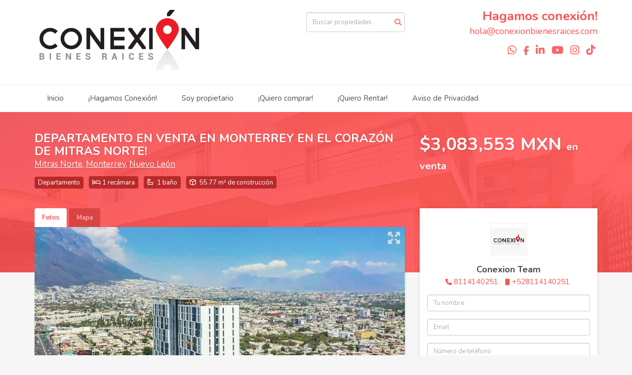

--- FILE ---
content_type: text/html; charset=utf-8
request_url: https://www.conexionbienesraices.com/property/departamento-en-preventa-en-el-centro-de-monterrey-mitras-norte
body_size: 11696
content:
<!DOCTYPE html>
<html lang="es">
  <head>
  <meta http-equiv="Content-Type" content="text/html; charset=utf-8" />
  <meta name="description" content="Torre de Departamentos que ofrece área Comercial y Residencial, ubicando su diseño de usos mixtos en el corazón de mitras Norte a tan sólo unos metros de la Av. Gonzalitos, una de las avenidas más ..."/>
  <meta name="keywords" content=""/>
  <meta name="viewport" content="width=device-width, initial-scale=1, maximum-scale=1, user-scalable=no">
  <title>DEPARTAMENTO EN VENTA EN MONTERREY EN EL CORAZÓN DE MITRAS NORTE!</title>
  <meta name="title" content="DEPARTAMENTO EN VENTA EN MONTERREY EN EL CORAZÓN DE MITRAS NORTE!"/>
  <meta content="https://www.conexionbienesraices.com/property/departamento-en-preventa-en-el-centro-de-monterrey-mitras-norte" property="og:url"></meta><meta content="https://www.conexionbienesraices.com/property/departamento-en-preventa-en-el-centro-de-monterrey-mitras-norte" itemprop="url"></meta><meta content="DEPARTAMENTO EN VENTA EN MONTERREY EN EL CORAZÓN DE MITRAS NORTE!" property="og:title"></meta><meta content="DEPARTAMENTO EN VENTA EN MONTERREY EN EL CORAZÓN DE MITRAS NORTE!" itemprop="name"></meta><meta content="Torre de Departamentos que ofrece área Comercial y Residencial, ubicando su diseño de usos mixtos en el corazón de mitras Norte a tan sólo unos metros de la Av. Gonzalitos, una de las avenidas más ..." property="og:description"></meta><meta content="Torre de Departamentos que ofrece área Comercial y Residencial, ubicando su diseño de usos mixtos en el corazón de mitras Norte a tan sólo unos metros de la Av. Gonzalitos, una de las avenidas más ..." itemprop="description"></meta><meta content="website" property="og:type"></meta><meta content="summary_large_image" name="twitter:card"></meta><meta content="@easybroker" name="twitter:site"></meta><meta content="@easybroker" name="twitter:creator"></meta><meta content="DEPARTAMENTO EN VENTA EN MONTERREY EN EL CORAZÓN DE MITRAS NORTE!" name="twitter:title"></meta><meta content="Torre de Departamentos que ofrece área Comercial y Residencial, ubicando su diseño de usos mixtos en el corazón de mitras Norte a tan sólo unos metros de la Av. Gonzalitos, una de las avenidas más ..." name="twitter:description"></meta><meta content="https://assets.easybroker.com/property_images/3883781/63857898/EB-NX3781.png?height=300&amp;version=1689612077&amp;width=450" itemprop="image" property="og:image"></meta><meta content="450" property="og:image:width"></meta><meta content="300" property="og:image:height"></meta><meta content="https://assets.easybroker.com/property_images/3883781/63857898/EB-NX3781.png?height=300&amp;version=1689612077&amp;width=450" name="twitter:image"></meta>
<link rel="stylesheet" href="https://cdn.easybroker.com/assets/agent_websites-281d21d03f3be9dbdb7fba5c365bb4662225be459cd7bffae0d9f5f264e3ca0b.css" />
<script src="https://cdn.easybroker.com/assets/legacy/agent_websites-21395e11eef1e395d21dd9ccf7722d900a9b86e7ec5df3b9acf4a6067a60b635.js"></script>


  <script async src="https://www.googletagmanager.com/gtag/js?id=UA-108262953-1"></script>
  <script>
    window.dataLayer = window.dataLayer || [];
    function gtag(){dataLayer.push(arguments);}
    gtag('js', new Date());
    gtag('config', "UA-108262953-1");
  </script>


  <script>
    (g=>{var h,a,k,p="The Google Maps JavaScript API",c="google",l="importLibrary",q="__ib__",m=document,b=window;b=b[c]||(b[c]={});var d=b.maps||(b.maps={}),r=new Set,e=new URLSearchParams,u=()=>h||(h=new Promise(async(f,n)=>{await (a=m.createElement("script"));e.set("libraries",[...r]+"");for(k in g)e.set(k.replace(/[A-Z]/g,t=>"_"+t[0].toLowerCase()),g[k]);e.set("callback",c+".maps."+q);a.src=`https://maps.${c}apis.com/maps/api/js?`+e;d[q]=f;a.onerror=()=>h=n(Error(p+" could not load."));a.nonce=m.querySelector("script[nonce]")?.nonce||"";m.head.append(a)}));d[l]?console.warn(p+" only loads once. Ignoring:",g):d[l]=(f,...n)=>r.add(f)&&u().then(()=>d[l](f,...n))})
    ({
      key: "AIzaSyCwpGYgFG8TecCHZmEAGeAiVYrBlDGPtQA",
      v: "weekly",
      language: "es"
    });
  </script>

  <link rel="stylesheet" href="https://cdn.easybroker.com/themes/milan/stylesheets/bootstrap.css?version=1763493818" />
  <link rel="stylesheet" href="https://cdn.easybroker.com/themes/shared/css/map.css?version=1763493818" />
  <link rel="stylesheet" href="https://cdn.easybroker.com/themes/shared/css/filters.css?version=1763493818" />
  <link rel="stylesheet" href="https://cdn.easybroker.com/themes/milan/stylesheets/style.css?version=1763493818" />
  <link rel="stylesheet" href="https://cdn.easybroker.com/themes/milan/stylesheets/styles-palette-2.css?version=1763493818" />
  <link rel="stylesheet" href="https://cdn.easybroker.com/themes/milan/stylesheets/responsive.css?version=1763493818" />
  <link rel="stylesheet" href="https://cdn.easybroker.com/themes/milan/stylesheets/custom-select.css?version=1763493818" />
  <link rel="stylesheet" href="https://cdn.easybroker.com/themes/shared/fontawesome/css/all.min.css?version=1763493818" />
  <link rel="stylesheet" href="https://cdn.easybroker.com/themes/shared/fontawesome/css/brands.min.css?version=1763493818" />
  





  <link href='https://fonts.googleapis.com/css?family=Nunito:400,700,300' rel='stylesheet' type='text/css'>
  <script src="https://cdn.easybroker.com/themes/milan/javascripts/respond.js?version=1763493818"></script>
  <script src="https://cdn.easybroker.com/themes/milan/javascripts/scripts.js?version=1763493818"></script>
  <script src="https://cdn.easybroker.com/themes/milan/javascripts/html5shiv.min.js?version=1763493818"></script>
  <script src="https://stackpath.bootstrapcdn.com/bootstrap/3.4.1/js/bootstrap.min.js" integrity="sha384-aJ21OjlMXNL5UyIl/XNwTMqvzeRMZH2w8c5cRVpzpU8Y5bApTppSuUkhZXN0VxHd" crossorigin="anonymous"></script>
</head>

  <body id="property" class="big-head">
    
    <div id="header">
  <div class="top-head">
    <div class="container">
      <div class="row">
        <div class="col-sm-4">
          <div class="logo">
            <div class='user-content'><p><img src="https://s3.amazonaws.com/assets.moveglobally.com/organization_files/16498/CONEXION_PNG.png" width="425" height="171" alt="CONEXION_PNG.png" title="CONEXION_PNG.png" /></p></div>
          </div>
        </div>
        <div class="col-sm-4 text-right">
          <div class="search">
            <div id="code_search_form" class="eb">
  <form class="form-inline" action="/search_text" accept-charset="UTF-8" method="get">
    <input size="15" autocomplete="off" placeholder="Buscar propiedades" id="menu_search_code" class="form-control" type="text" name="search[text]" />
    <input type="submit" name="commit" value="Ir" class="input-button" />
  </form>
</div>

            <div id="website_translator" data-languages="de,en,es,fr,it,pt,ru,el,zh-CN" data-site-language="es">
  <div id="translation_container" class="hidden d-none"></div>
</div>
          </div>
        </div>
        <div class="col-sm-4 text-right right-info">
          <div class="phone">
            <div class='user-content'><p><span><a href="https://goo.gl/BF1WYf">Hagamos conexi&oacute;n!</a></span></p></div>
          </div>

          <div class="mail">
            <div class='user-content'><p>hola@conexionbienesraices.com</p></div>
          </div>
          <ul class="social-links list-inline">
  <li class="list-inline-item"><a class="whatsapp" target="_blank" href="https://wa.me/8114140251"></a></li>
  <li class="list-inline-item"><a class="facebook" target="_blank" href="https://www.facebook.com/tuconexionbienesraices/"></a></li>
  
  <li class="list-inline-item"><a class="linkedin" target="_blank" href="https://www.linkedin.com/company-beta/10799661"></a></li>
  <li class="list-inline-item"><a class="youtube" target="_blank" href="https://www.youtube.com/channel/UCkm4Ti2qZV8dIRorT13GdPQ?view_as=subscriber"></a></li>
  <li class="list-inline-item"><a class="instagram" target="_blank" href="https://www.instagram.com/conexionbienesraices/"></a></li>
  <li class="list-inline-item"><a class="tiktok" target="_blank" href="https://www.tiktok.com/@CONEXIONBIENESRAICES"></a></li>
  
</ul>

        </div>
      </div>
    </div>
  </div>
  <nav id="main_menu" class="navbar" role="navigation">
    <div class="container">
      <div class='user-content'><div class="navbar-header">
          <button type="button" class="navbar-toggle" data-toggle="collapse" data-target="#bs-example-navbar-collapse-1">
            <span class="sr-only">Toggle navigation</span>
            <span class="icon-bar"></span>
            <span class="icon-bar"></span>
            <span class="icon-bar"></span>
          </button>
          <div class="navbar-brand visible-xs">
            <div class='user-content'><p><img src="https://s3.amazonaws.com/assets.moveglobally.com/organization_files/16498/CONEXION_PNG.png" width="425" height="171" alt="CONEXION_PNG.png" title="CONEXION_PNG.png" /></p></div>
          </div>
        </div>
        <div class="collapse navbar-collapse navbar-left" id="bs-example-navbar-collapse-1">
          <ul class="nav navbar-nav">
    <li class="dropdown">
      <a href="/">
        Inicio
        <span class="caret hidden"></span>
</a>        <ul class="dropdown-menu" role="menu">
            <li class="">
              <a href="/Quienes-somos">¿Quiénes somos?</a>
            </li>
        </ul>
    </li>
    <li class="dropdown">
      <a href="/conexionbienesraices">
        ¡Hagamos Conexión!
        <span class="caret hidden"></span>
</a>        <ul class="dropdown-menu" role="menu">
            <li class="">
              <a href="https://linktr.ee/ConexionBienesRaices">¡Estamos para ayudarte!</a>
            </li>
            <li class="">
              <a href="https://linktr.ee/wishlistConexionBienesRaices">WISHLIST***</a>
            </li>
            <li class="">
              <a href="/ConexionTeam">Quiero ser parte del Conexion Team</a>
            </li>
        </ul>
    </li>
    <li class="">
      <a href="/propietarios">
        Soy propietario
        <span class="caret hidden"></span>
</a>    </li>
    <li class="">
      <a href="/properties">
        ¡Quiero comprar!
        <span class="caret hidden"></span>
</a>    </li>
    <li class="">
      <a href="/rentals">
        ¡Quiero Rentar!
        <span class="caret hidden"></span>
</a>    </li>
    <li class="">
      <a href="/aviso-de-privacidad">
        Aviso de Privacidad
        <span class="caret hidden"></span>
</a>    </li>
</ul>
<div class="code-search-form visible-xs">
  <form class="form-inline" action="/search_text" accept-charset="UTF-8" method="get">
    <div class="input-group">
      <input size="15" autocomplete="off" placeholder="Buscar propiedades" id="menu_search_code" class="form-control" type="text" name="search[text]" />
      <span class="input-group-btn">
        <input type="submit" name="commit" value="Ir" class="btn btn-primary" />
      </span>
    </div>
  </form>
</div>

        </div></div>
    </div>
  </nav>
</div>
<div class="phone-mobile visible-xs">
  <div class='user-content'><p><span><a href="https://goo.gl/BF1WYf">Hagamos conexi&oacute;n!</a></span></p></div>
  <ul class="social-links list-inline">
  <li class="list-inline-item"><a class="whatsapp" target="_blank" href="https://wa.me/8114140251"></a></li>
  <li class="list-inline-item"><a class="facebook" target="_blank" href="https://www.facebook.com/tuconexionbienesraices/"></a></li>
  
  <li class="list-inline-item"><a class="linkedin" target="_blank" href="https://www.linkedin.com/company-beta/10799661"></a></li>
  <li class="list-inline-item"><a class="youtube" target="_blank" href="https://www.youtube.com/channel/UCkm4Ti2qZV8dIRorT13GdPQ?view_as=subscriber"></a></li>
  <li class="list-inline-item"><a class="instagram" target="_blank" href="https://www.instagram.com/conexionbienesraices/"></a></li>
  <li class="list-inline-item"><a class="tiktok" target="_blank" href="https://www.tiktok.com/@CONEXIONBIENESRAICES"></a></li>
  
</ul>

</div>

    <div class="section-head">
  <div class="container">
    <div class="name row">
      <div class="col-sm-8">
        <h1 class="title">
    
    DEPARTAMENTO EN VENTA EN MONTERREY EN EL CORAZÓN DE MITRAS NORTE!
</h1>

<h2 class="location">
    <a href="/properties/mexico/nuevo-leon/monterrey?ln=39962">Mitras Norte</a>, <a href="/properties/mexico/nuevo-leon/monterrey">Monterrey</a>, <a href="/properties/mexico/nuevo-leon">Nuevo León</a></h2>

        <div id="main_features">
  <ul>
    <li class="property-type">Departamento</li>
    <li class="beds">1 recámara</li>
    <li class="baths">1 baño</li>
    <li class="space">55.77 m² de construcción</li>
    
  </ul>
</div>

      </div>
      <div class="col-sm-4">
        <div id="prices">
  

    <ul>
          <li class="price-type">
              <span class="listing-type-price">
                $3,083,553 MXN
              </span>
            <small class="listing-type">En Venta</small>
          </li>
    </ul>
</div>

      </div>
    </div>
  </div>
</div>
<div class="content">
  <div class="container">
    <div class="row">
      <div class="col-md-8">
        
  <div id="media">
    <!-- Nav tabs -->
    <ul class="nav nav-tabs">
        <li class="active">
          <a href="#photos" data-toggle="tab">Fotos</a>
</li>


      <li class="">
        <a href="#map" data-toggle="tab">Mapa</a>

</li>
    </ul>
    <!-- Tab panes -->
    <div class="tab-content">
        <div class="tab-pane active" id="photos">
          <div id="gallery">
              <div class="royal-image-slideshow royalSlider rsUni">
      <img class="rsImg" alt="1 de 11" data-rsbigimg="https://assets.easybroker.com/property_images/3883781/63857898/EB-NX3781.png?version=1689612077" data-rsTmb="https://assets.easybroker.com/property_images/3883781/63857898/EB-NX3781.png?height=300&amp;version=1689612077&amp;width=450" data-load-rasterized-image="true" src="https://assets.easybroker.com/property_images/3883781/63857898/EB-NX3781.png?version=1689612077" />
      <img class="rsImg" alt="2 de 11" data-rsbigimg="https://assets.easybroker.com/property_images/3883781/63857904/EB-NX3781.png?version=1689612083" data-rsTmb="https://assets.easybroker.com/property_images/3883781/63857904/EB-NX3781.png?height=300&amp;version=1689612083&amp;width=450" data-load-rasterized-image="true" src="https://assets.easybroker.com/property_images/3883781/63857904/EB-NX3781.png?version=1689612083" />
      <img class="rsImg" alt="3 de 11" data-rsbigimg="https://assets.easybroker.com/property_images/3883781/63857899/EB-NX3781.png?version=1689612079" data-rsTmb="https://assets.easybroker.com/property_images/3883781/63857899/EB-NX3781.png?height=300&amp;version=1689612079&amp;width=450" data-load-rasterized-image="true" src="https://assets.easybroker.com/property_images/3883781/63857899/EB-NX3781.png?version=1689612079" />
      <img class="rsImg" alt="4 de 11" data-rsbigimg="https://assets.easybroker.com/property_images/3883781/63857895/EB-NX3781.png?version=1689612073" data-rsTmb="https://assets.easybroker.com/property_images/3883781/63857895/EB-NX3781.png?height=300&amp;version=1689612073&amp;width=450" data-load-rasterized-image="true" src="https://assets.easybroker.com/property_images/3883781/63857895/EB-NX3781.png?version=1689612073" />
      <img class="rsImg" alt="5 de 11" data-rsbigimg="https://assets.easybroker.com/property_images/3883781/63857896/EB-NX3781.png?version=1689612075" data-rsTmb="https://assets.easybroker.com/property_images/3883781/63857896/EB-NX3781.png?height=300&amp;version=1689612075&amp;width=450" data-load-rasterized-image="true" src="https://assets.easybroker.com/property_images/3883781/63857896/EB-NX3781.png?version=1689612075" />
      <img class="rsImg" alt="6 de 11" data-rsbigimg="https://assets.easybroker.com/property_images/3883781/63859032/EB-NX3781.png?version=1689612884" data-rsTmb="https://assets.easybroker.com/property_images/3883781/63859032/EB-NX3781.png?height=300&amp;version=1689612884&amp;width=450" data-load-rasterized-image="true" src="https://assets.easybroker.com/property_images/3883781/63859032/EB-NX3781.png?version=1689612884" />
      <img class="rsImg" alt="7 de 11" data-rsbigimg="https://assets.easybroker.com/property_images/3883781/63859031/EB-NX3781.png?version=1689612884" data-rsTmb="https://assets.easybroker.com/property_images/3883781/63859031/EB-NX3781.png?height=300&amp;version=1689612884&amp;width=450" data-load-rasterized-image="true" src="https://assets.easybroker.com/property_images/3883781/63859031/EB-NX3781.png?version=1689612884" />
      <img class="rsImg" alt="8 de 11" data-rsbigimg="https://assets.easybroker.com/property_images/3883781/63859187/EB-NX3781.png?version=1689613024" data-rsTmb="https://assets.easybroker.com/property_images/3883781/63859187/EB-NX3781.png?height=300&amp;version=1689613024&amp;width=450" data-load-rasterized-image="true" src="https://assets.easybroker.com/property_images/3883781/63859187/EB-NX3781.png?version=1689613024" />
      <img class="rsImg" alt="9 de 11" data-rsbigimg="https://assets.easybroker.com/property_images/3883781/63859190/EB-NX3781.png?version=1689613025" data-rsTmb="https://assets.easybroker.com/property_images/3883781/63859190/EB-NX3781.png?height=300&amp;version=1689613025&amp;width=450" data-load-rasterized-image="true" src="https://assets.easybroker.com/property_images/3883781/63859190/EB-NX3781.png?version=1689613025" />
      <img class="rsImg" alt="10 de 11" data-rsbigimg="https://assets.easybroker.com/property_images/3883781/63857897/EB-NX3781.png?version=1689612076" data-rsTmb="https://assets.easybroker.com/property_images/3883781/63857897/EB-NX3781.png?height=300&amp;version=1689612076&amp;width=450" data-load-rasterized-image="true" src="https://assets.easybroker.com/property_images/3883781/63857897/EB-NX3781.png?version=1689612076" />
      <img class="rsImg" alt="11 de 11" data-rsbigimg="https://assets.easybroker.com/property_images/3883781/63857900/EB-NX3781.png?version=1689612079" data-rsTmb="https://assets.easybroker.com/property_images/3883781/63857900/EB-NX3781.png?height=300&amp;version=1689612079&amp;width=450" data-load-rasterized-image="true" src="https://assets.easybroker.com/property_images/3883781/63857900/EB-NX3781.png?version=1689612079" />
  </div>

          </div>
        </div>
      <div class="tab-pane  multimedia-container" id="videos">
      </div>
      <div class="tab-pane " id="map">
          <div class="map-container">
            <div class="map-without-location"></div><div data-lazy-iframe-url="https://www.google.com/maps/embed/v1/view?key=AIzaSyBDhRiVXTnSWRjUhgGZTbj09HpmXUxTeBs&amp;center=25.7018632,-100.3474282&amp;zoom=15" data-trigger="observer"></div>
          </div>
      </div>
      <div class="tab-pane  multimedia-container" id="virtual_tour">
      </div>
    </div>
  </div>

        <a href="#" class="hidden btn btn-partners btn-primary btn-default btn-block btn-lg" target="_blank"><img style="margin-right: 10px;" src="/themes/merida/images/btn-partner-img.png" />Ver Tour Virtual</a>
      </div>
      <div class="col-md-4 contact hidden-xs">
        <div class="affix-elements">
          <div class="form-wrapper">
            <div id="contact_form_wrapper">
              <div class="info-box text-center">
                <div class='user-content'><h4>Contáctanos</h4></div>
                <div class="agent text-center">
    <span class="agent-image"><img class="avatar rounded" alt="Conexion Team" title="Conexion Team" src="https://assets.easybroker.com/profile_images/587651/Para_perfil_CRM-_CBR__scaled_.jpeg?height=200&amp;version=1767966892&amp;width=200" /></span>
  <div class="agent-info">
      <h4 class="mb-0"><strong>Conexion Team</strong></h4>
      <ul class="list-unstyled list-inline">
        <li><a class="phone" href="tel:8114140251">8114140251</a></li>
        <li class="cell"><a href="tel:+528114140251">+528114140251</a></li>
      </ul>
  </div>
</div>

              </div>
              <div id="confirmation_container" class="hidden"></div>
<div id="contact_form" class="form">
  <a id="contact_form_anchor" name="contact_form"></a>
  
  <form action="/create_property_request" accept-charset="UTF-8" data-remote="true" method="post"><input type="hidden" name="authenticity_token" value="IRhAp2C1Icg5acJeLkJ0128aqcG8plfw-M-7k2QJnH0jhD9MR8NuE_XKPulVp-7aMu0foqQCvOaJ0GfRF_tmGQ" autocomplete="off" />
    <input type="hidden" name="lang" id="lang" value="es" autocomplete="off" />
    <input value="" autocomplete="off" type="hidden" name="contact_request[form_code]" id="contact_request_form_code" />
    <input autocomplete="off" type="hidden" value="16498" name="contact_request[organization_id]" id="contact_request_organization_id" />
    <input value="www.conexionbienesraices.com" autocomplete="off" type="hidden" name="contact_request[source]" id="contact_request_source" />
    <input autocomplete="off" type="hidden" value="EB-NX3781" name="contact_request[property_id]" id="contact_request_property_id" />
    <div class="form-group">
      <input class="form-control" placeholder="Tu nombre" type="text" name="contact_request[name]" id="contact_request_name" />
    </div>
    <div class="hide">
      <input type="text" name="contact_request[company_name]" id="contact_request_company_name" class="form_control" placeholder="Company Name" autocomplete="off" tabindex="-1" />
    </div>
    <div class="form-group">
      <input class="form-control" placeholder="Email" type="text" name="contact_request[email]" id="contact_request_email" />
    </div>
    <div class="form-group">
      <input class="form-control" placeholder="Número de teléfono" type="text" name="contact_request[phone]" id="contact_request_phone" />
    </div>
    <div class="form-group">
      <textarea rows="4" class="form-control" name="contact_request[message]" id="contact_request_message">
Me interesa mucho esta propiedad y quiero recibir más información.
¡Gracias!</textarea>    </div>
    <div class="form-group">
      <input type="submit" name="commit" value="Enviar" id="submit_button" data-submit-with-text="Enviando..." class="btn submit btn-primary btn-lg btn-block" autocomplete="off" />
    </div>
</form>
    <div class="form-group mb-0">
      <a class="btn btn-primary btn-lg btn-block btn-outline" target="_blank" data-whatsapp-button="true" href="https://api.whatsapp.com/send?phone=%2B528114140251&amp;text=Me+interesa+mucho+esta+propiedad+y+quiero+recibir+m%C3%A1s+informaci%C3%B3n.+%C2%A1Gracias%21+https%3A%2F%2Fwww.conexionbienesraices.com%2Fproperty%2Fdepartamento-en-preventa-en-el-centro-de-monterrey-mitras-norte">
      <i class="fak fa-whatsapp text-lg mr-1" aria-hidden="true"></i>
      Enviar WhatsApp
</a>    </div>
</div>  <img style="display: none;" alt="EB-NX3781" src="https://www.easybroker.com/track/3883781.gif?source=www.conexionbienesraices.com" />

            </div>
          </div>
          <a target="_blank" class="print-property" href="/print-property?slug=departamento-en-preventa-en-el-centro-de-monterrey-mitras-norte"><i class="far fa-print mr-1"></i><span class="print-link-text">Imprimir propiedad</span></a>
        </div>
      </div>
    </div>
  </div>
</div>
<div class="sub-content content-box">
  <div class="container">
    <div class="row">
      <div class="col-md-8 col-sm-12">
        <div class="row">
          <div class="col-sm-7 property-info">
            
<div id="description" class="summary-section" data-visibility-scope>
  <div class="summary-title">
    <h4>Descripción</h4>
    
  </div>
  <div class="info">
    Torre de Departamentos que ofrece área Comercial y Residencial, ubicando su diseño de usos mixtos en el corazón de mitras Norte a tan sólo unos metros de la Av. Gonzalitos, una de las avenidas más importantes de Monterrey que permite conectarte a diferentes puntos de la Ciudad y al transporte público, cerca del Cuadrante médico más importante de la Ciudad, a sólo unas calles de la Universidad Autónoma de Nuevo León.<br/><br/>Disfruta de increíbles vistas a la Sierra Madre y Mitras Norte en un Edificio petfriendly, con amenidades como:<br/>*Alberca.<br/>*Área de asadores.<br/>*Gimnasio equipado.<br/>*Área Fit Exterior<br/>*Business Cowork.<br/>*Sports Bar.<br/>*Game Room.<br/>*Grill Zone.<br/>*Pet Park.<br/><br/>Departamento de 55.77m2 con una céntrica ubicación y una eficiente distribución:<br/>Área de Sala &amp; Comedor.<br/>Área de Cocina.<br/>Recámara amplia con espacio de Walk-In-Clóset<br/>Baño completo.<br/>Área de Lavado.<br/>Flex.<br/>Balcón.<br/>Estacionamiento techado para 1 vehículo.<br/><br/>**Opción de bodega a adquirir con costo adicional.<br/><br/>Los modelos de Departamentos de 1 y 2  Recámaras con superficies de 44m2 a 68m2.<br/><br/>Este Proyecto está catalogado como un Desarrollo Orientado al Transporte, esta planeación urbana promueve el poder llegar caminando a comercios y servicios, así como el  incremento del transporte público para poder reducir el uso de transporte privado y así generar un crecimiento urbano sustentable.<br/><br/>Imágenes ilustrativas. Te recomendamos verificar con nuestros asesores disponibilidad y precios ya que pueden tener cambios sin previo aviso. <br/><br/>Con gusto te guiaremos en el proceso de selección de tu nueva inversión, tenemos en nuestro inventario excelentes opciones para tí , ¡Estamos para ayudarte! #Queremosloqueatíteimporta<br/><br/>#HagamosConexión!<br/>ID: DPV-MTY-1146
  </div>
</div>

            

              <div id="amenities">
    <h4>Características</h4>
  <h5>Exterior</h5>
  <ul>
    <li>Estacionamiento techado</li>
    <li>Balcón</li>
    </ul>
  <h5>General</h5>
  <ul>
    <li>Accesibilidad para adultos mayores</li>
    <li>Accesibilidad para personas con discapacidad</li>
    <li>Elevador</li>
    </ul>
  <h5>Políticas</h5>
  <ul>
    <li>Mascotas permitidas</li>
    </ul>
  <h5>Recreación</h5>
  <ul>
    <li>Alberca</li>
    <li>Gimnasio</li>
    <li>Salón de usos múltiples</li>
    </ul>
  </div>

          </div>
          <div class="col-sm-5 property-info">
            <div id="summary">
  <h4>Detalles</h4>
  <table class="table">
    <tr><td>ID:</td><td>EB-NX3781</td></tr>      <tr><td>Clave interna:</td><td>DPV-MTY-1146</td></tr>    <tr><td>Tipo:</td><td>Departamento</td></tr>      <tr>
        <td>Precio de venta:</td>
        <td>
          $3,083,553 MXN
        </td>
      </tr>
    <tr><td>Antigüedad:</td><td>En construcción</td></tr>    <tr><td>Recámaras:</td><td>1</td></tr>        <tr><td>Baños:</td><td>1</td></tr>        <tr><td>Estacionamientos:</td><td>1</td></tr>    <tr><td>Construcción:</td><td>55.77 m²</td></tr>                                      <tr class="agent"><td>Asesor:</td><td>Conexion Team</td></tr>  </table>
</div>

            <div id="files" class="summary-section">
  <div class="summary-title">
    <h4>Adjuntados</h4>
  </div>
  <ul>
      <li><a target="_blank" href="https://assets.easybroker.com/property_files/3883781/256811/departamento-de-una-recamara.png">departamento-de-una-recamara.png</a></li>
  </ul>
</div>

            <button type="button" id="contact-button" class="btn btn-primary btn-lg d-block btn-contact mb-2" data-toggle="modal" data-target="#contactModal">
              <div class='user-content'>Contáctanos</div>
            </button>
          </div>
        </div>
      </div>
    </div>
  </div>
</div>
<div class="featured-properties text-center content hidden-xs">
  <div class="container">
    <div class="title">
      <h3>Propiedades destacadas</h3>
      <span class="darker-bg"></span>
    </div>
    <!-- FEATURED BOOTSTRAP CAROUSEL -->
      <div id="featured_properties" class="carousel slide" data-ride="carousel">
        <ol class="carousel-indicators">
          <li data-target="#featured_properties" data-slide-to="0" class="active"></li>
          <li data-target="#featured_properties" data-slide-to="1"></li>
          <li data-target="#featured_properties" data-slide-to="2"></li>
        </ol>

        <div class="carousel-inner">
              <div class="item active">
                <div class="row">
                    <div class="property-1">
                      <div class="col-sm-4">
  <div class="thumbnail">
    <div class="type darkest-bg">
      <span>En Venta</span>
    </div>
    <div class="title-image"><a href="https://www.conexionbienesraices.com/property/casa-nueva-con-recamara-en-planta-baja-en-fracc-privado-cerca-de-la-reserva"><img src="https://assets.easybroker.com/property_images/5264906/90678763/EB-TF4906.png?height=300&amp;version=1748202092&amp;width=450" /></a></div>
    <div class="caption">
      <p class="primary-color">Veranda Paseo Residencial, García</p>
      <p>Casa, 3 recámaras, 2 baños</p>
      <h3>$2,490,000 MXN</h3>
      <a class="btn btn-primary btn-block" role="button" href="https://www.conexionbienesraices.com/property/casa-nueva-con-recamara-en-planta-baja-en-fracc-privado-cerca-de-la-reserva">Ver detalles</a>
    </div>
  </div>
</div>

                    </div>
                    <div class="property-2">
                      <div class="col-sm-4">
  <div class="thumbnail">
    <div class="type darkest-bg">
      <span>En Renta</span>
    </div>
    <div class="title-image"><a href="https://www.conexionbienesraices.com/property/oficina-en-renta-en-monterrey-con-542m2-de-construccion-acabados-de-primera"><img src="https://assets.easybroker.com/property_images/3237256/51956962/EB-LK7256.png?height=300&amp;version=1662588160&amp;width=450" /></a></div>
    <div class="caption">
      <p class="primary-color">La República, Monterrey</p>
      <p>Oficina</p>
      <h3>$120,000 MXN</h3>
      <a class="btn btn-primary btn-block" role="button" href="https://www.conexionbienesraices.com/property/oficina-en-renta-en-monterrey-con-542m2-de-construccion-acabados-de-primera">Ver detalles</a>
    </div>
  </div>
</div>

                    </div>
                    <div class="property-3">
                      <div class="col-sm-4">
  <div class="thumbnail">
    <div class="type darkest-bg">
      <span>En Renta</span>
    </div>
    <div class="title-image"><a href="https://www.conexionbienesraices.com/property/local-comercial-en-renta-en-planta-baja-de-50-m2-en-villahermosa"><img src="https://assets.easybroker.com/property_images/1176930/17505642/EB-DM6930.jpg?height=300&amp;version=1564421936&amp;width=450" /></a></div>
    <div class="caption">
      <p class="primary-color">Jose Pages Llergo, Centro</p>
      <p>Local comercial</p>
      <h3><div class="property-status-badge-container"><div class="property-status-badge rented"><div class="property-status-badge-symbol"></div><div class="property-status-badge-label">Rentada</div></div></div></h3>
      <a class="btn btn-primary btn-block" role="button" href="https://www.conexionbienesraices.com/property/local-comercial-en-renta-en-planta-baja-de-50-m2-en-villahermosa">Ver detalles</a>
    </div>
  </div>
</div>

                    </div>
                </div>
              </div>
              <div class="item ">
                <div class="row">
                    <div class="property-1">
                      <div class="col-sm-4">
  <div class="thumbnail">
    <div class="type darkest-bg">
      <span>En Venta</span>
    </div>
    <div class="title-image"><a href="https://www.conexionbienesraices.com/property/casa-en-venta-herradura-calle-privada-eab8f3d4-65dd-4ac3-80f6-d5a9c003093a"><img src="https://assets.easybroker.com/property_images/4928581/84002879/EB-RX8581.jpg?height=300&amp;version=1735238305&amp;width=450" /></a></div>
    <div class="caption">
      <p class="primary-color">Heroes De La Revolución, Naucalpan de Juárez</p>
      <p>Casa, 4 recámaras, 3 baños</p>
      <h3>$10,400,000 MXN</h3>
      <a class="btn btn-primary btn-block" role="button" href="https://www.conexionbienesraices.com/property/casa-en-venta-herradura-calle-privada-eab8f3d4-65dd-4ac3-80f6-d5a9c003093a">Ver detalles</a>
    </div>
  </div>
</div>

                    </div>
                    <div class="property-2">
                      <div class="col-sm-4">
  <div class="thumbnail">
    <div class="type darkest-bg">
      <span>En Venta</span>
    </div>
    <div class="title-image"><a href="https://www.conexionbienesraices.com/property/departamento-en-venta-de-1-recamara-con-amenidades-en-montecristo-merida"><img src="https://assets.easybroker.com/property_images/5300290/91390437/EB-TJ0290.png?height=300&amp;version=1749507840&amp;width=450" /></a></div>
    <div class="caption">
      <p class="primary-color">Fraccionamiento Montecristo, Mérida</p>
      <p>Departamento, 1 recámara, 1 baño</p>
      <h3>$3,100,000 MXN</h3>
      <a class="btn btn-primary btn-block" role="button" href="https://www.conexionbienesraices.com/property/departamento-en-venta-de-1-recamara-con-amenidades-en-montecristo-merida">Ver detalles</a>
    </div>
  </div>
</div>

                    </div>
                    <div class="property-3">
                      <div class="col-sm-4">
  <div class="thumbnail">
    <div class="type darkest-bg">
      <span>En Venta</span>
    </div>
    <div class="title-image"><a href="https://www.conexionbienesraices.com/property/terrenos-en-venta-dentro-de-master-proyecto-urbanizado-a-solo-5-min-de-la-playa"><img src="https://assets.easybroker.com/property_images/4755595/80686198/EB-RG5595.png?height=300&amp;version=1727631937&amp;width=450" /></a></div>
    <div class="caption">
      <p class="primary-color">San Crisanto, Sinanché</p>
      <p>Terreno</p>
      <h3>$617,220 MXN</h3>
      <a class="btn btn-primary btn-block" role="button" href="https://www.conexionbienesraices.com/property/terrenos-en-venta-dentro-de-master-proyecto-urbanizado-a-solo-5-min-de-la-playa">Ver detalles</a>
    </div>
  </div>
</div>

                    </div>
                </div>
              </div>
              <div class="item ">
                <div class="row">
                    <div class="property-1">
                      <div class="col-sm-4">
  <div class="thumbnail">
    <div class="type darkest-bg">
      <span>En Venta</span>
    </div>
    <div class="title-image"><a href="https://www.conexionbienesraices.com/property/casa-tipo-villa-de-3-recamaras-en-pre-venta-con-terraza-y-piscina"><img src="https://assets.easybroker.com/property_images/1345199/20060326/EB-ED5199.jpg?height=300&amp;version=1574299001&amp;width=450" /></a></div>
    <div class="caption">
      <p class="primary-color">Santa Gertrudis Copo, Mérida</p>
      <p>Casa, 3 recámaras, 2 baños</p>
      <h3><div class="property-status-badge-container"><div class="property-status-badge sold"><div class="property-status-badge-symbol"></div><div class="property-status-badge-label">Vendida</div></div></div></h3>
      <a class="btn btn-primary btn-block" role="button" href="https://www.conexionbienesraices.com/property/casa-tipo-villa-de-3-recamaras-en-pre-venta-con-terraza-y-piscina">Ver detalles</a>
    </div>
  </div>
</div>

                    </div>
                    <div class="property-2">
                      <div class="col-sm-4">
  <div class="thumbnail">
    <div class="type darkest-bg">
      <span>En Venta</span>
    </div>
    <div class="title-image"><a href="https://www.conexionbienesraices.com/property/villa-en-venta-en-telchac-puerto-en-complejo-con-amenidades-y-club-de-playa"><img src="https://assets.easybroker.com/property_images/4166846/69104486/EB-OZ6846.png?height=300&amp;version=1701973488&amp;width=450" /></a></div>
    <div class="caption">
      <p class="primary-color">Pueblo Telchac Puerto, Telchac Puerto</p>
      <p>Casa, 3 recámaras, 4 baños</p>
      <h3>$5,250,000 MXN</h3>
      <a class="btn btn-primary btn-block" role="button" href="https://www.conexionbienesraices.com/property/villa-en-venta-en-telchac-puerto-en-complejo-con-amenidades-y-club-de-playa">Ver detalles</a>
    </div>
  </div>
</div>

                    </div>
                    <div class="property-3">
                      <div class="col-sm-4">
  <div class="thumbnail">
    <div class="type darkest-bg">
      <span>En Renta</span>
    </div>
    <div class="title-image"><a href="https://www.conexionbienesraices.com/property/departamento-en-renta-de-2-recamaras-muy-cerca-de-san-pedro-en-torre-con-amenida"><img src="https://assets.easybroker.com/property_images/5130819/88057479/EB-SS0819.png?height=300&amp;version=1743130543&amp;width=450" /></a></div>
    <div class="caption">
      <p class="primary-color">Santa María, Monterrey</p>
      <p>Departamento, 2 recámaras, 2 baños</p>
      <h3>$35,000 MXN</h3>
      <a class="btn btn-primary btn-block" role="button" href="https://www.conexionbienesraices.com/property/departamento-en-renta-de-2-recamaras-muy-cerca-de-san-pedro-en-torre-con-amenida">Ver detalles</a>
    </div>
  </div>
</div>

                    </div>
                </div>
              </div>
              <div class="item ">
                <div class="row">
                    <div class="property-1">
                      <div class="col-sm-4">
  <div class="thumbnail">
    <div class="type darkest-bg">
      <span>En Venta</span>
    </div>
    <div class="title-image"><a href="https://www.conexionbienesraices.com/property/casa-en-venta-lomas-de-chapultepec-4d2a0ca3-1520-4c31-88ff-93d65fdd8afc"><img src="https://assets.easybroker.com/property_images/5115763/87756860/EB-SQ5763.jpg?height=300&amp;version=1742595720&amp;width=450" /></a></div>
    <div class="caption">
      <p class="primary-color">Lomas de Chapultepec I Sección, Miguel Hidalgo</p>
      <p>Casa, 4 recámaras, 4 baños</p>
      <h3>$11,800,000 USD</h3>
      <a class="btn btn-primary btn-block" role="button" href="https://www.conexionbienesraices.com/property/casa-en-venta-lomas-de-chapultepec-4d2a0ca3-1520-4c31-88ff-93d65fdd8afc">Ver detalles</a>
    </div>
  </div>
</div>

                    </div>
                    <div class="property-2">
                      <div class="col-sm-4">
  <div class="thumbnail">
    <div class="type darkest-bg">
      <span>En Venta</span>
    </div>
    <div class="title-image"><a href="https://www.conexionbienesraices.com/property/casa-en-venta-en-temozon-norte-merida-yucatan-3902319c-8ec1-40c3-924e-a1595abe7b8c"><img src="https://assets.easybroker.com/property_images/3949289/73663622/EB-OD9289.jpg?height=300&amp;version=1768327019&amp;width=450" /></a></div>
    <div class="caption">
      <p class="primary-color">Temozón Norte, Mérida</p>
      <p>Casa, 4 recámaras, 4 baños</p>
      <h3>$5,015,000 MXN</h3>
      <a class="btn btn-primary btn-block" role="button" href="https://www.conexionbienesraices.com/property/casa-en-venta-en-temozon-norte-merida-yucatan-3902319c-8ec1-40c3-924e-a1595abe7b8c">Ver detalles</a>
    </div>
  </div>
</div>

                    </div>
                    <div class="property-3">
                      <div class="col-sm-4">
  <div class="thumbnail">
    <div class="type darkest-bg">
      <span>En Renta</span>
    </div>
    <div class="title-image"><a href="https://www.conexionbienesraices.com/property/local-comercial-en-renta-sobre-carretera-merida-progreso"><img src="https://assets.easybroker.com/property_images/5743090/100524249/EB-VB3090.png?height=300&amp;version=1768539228&amp;width=450" /></a></div>
    <div class="caption">
      <p class="primary-color">Temozón Norte, Mérida</p>
      <p>Local comercial</p>
      <h3>$80,000 MXN</h3>
      <a class="btn btn-primary btn-block" role="button" href="https://www.conexionbienesraices.com/property/local-comercial-en-renta-sobre-carretera-merida-progreso">Ver detalles</a>
    </div>
  </div>
</div>

                    </div>
                </div>
              </div>

        </div>

        <a class="left carousel-control" href="#featured_properties" role="button" data-slide="prev">
          <span class="arrow arrow-left"></span>
        </a>
        <a class="right carousel-control" href="#featured_properties" role="button" data-slide="next">
          <span class="arrow arrow-right"></span>
        </a>
      </div>
    <!-- END -->
  </div>
</div>


<div class="modal" id="contactModal" tabindex="-1" role="dialog">
  <div class="modal-dialog" role="document">
    <div class="modal-content">
      <div class="modal-header">
        <button type="button" class="close" data-dismiss="modal" aria-label="Close"><span aria-hidden="true">&times;</span></button>
        <div class='user-content'><h4 class="modal-title">Contáctanos</h4></div>
      </div>
      <div class="modal-body">
      </div>
    </div>
  </div>
</div>




    <div class="footer">
      <div class="pre-footer">
  <div class="container">
    <div class="row">
      <div class="col-sm-4">
        <div class='user-content'><p>&iexcl;Muchas gracias por conectar con nosotros! Cuidar de tu tiempo, tus intereses, tu seguridad en el proceso y lograr tu completa satisfacci&oacute;n al realizar cada operaci&oacute;n, es nuestro compromiso. <strong>Amplio portafolio para Inversi&oacute;n en Bienes Ra&iacute;ces, Interesantes Proyectos en Preventa y Propiedades en venta y renta en Monterrey</strong>, <strong>Quer&eacute;taro</strong>,&nbsp;<strong>San Luis Potos&iacute;</strong>, <strong>Villahermosa</strong> &amp;<strong> <strong>M&eacute;rida&nbsp;</strong></strong>est&aacute;n a tu disposici&oacute;n. Agradecemos de antemano tu confianza, por lo que trabajamos d&iacute;a con d&iacute;a en la b&uacute;squeda constante de la mejora de nuestros procesos, recursos humanos &amp; tecnol&oacute;gicos en nuestro camino por consolidarnos como una empresa l&iacute;der en la asesor&iacute;a de Bienes Raices en M&eacute;xico.</p>
<div class="modification"></div></div>
      </div>
      <div class="col-sm-4">
          <h4>Menú</h4>
<ul id="nav">
    <li class="">
      <a class="button-link" href="/"><span class="l"></span><span>Inicio</span><span class="r"></span></a>
        <ul class="sub">
            <li class="">
              <a class="button-link" href="/Quienes-somos"><span class="l"></span><span>¿Quiénes somos?</span><span class="r"></span></a>
            </li>
        </ul>
    </li>
    <li class="">
      <a class="button-link" href="/conexionbienesraices"><span class="l"></span><span>¡Hagamos Conexión!</span><span class="r"></span></a>
        <ul class="sub">
            <li class="">
              <a class="button-link" href="https://linktr.ee/ConexionBienesRaices"><span class="l"></span><span>¡Estamos para ayudarte!</span><span class="r"></span></a>
            </li>
            <li class="">
              <a class="button-link" href="https://linktr.ee/wishlistConexionBienesRaices"><span class="l"></span><span>WISHLIST***</span><span class="r"></span></a>
            </li>
            <li class="">
              <a class="button-link" href="/ConexionTeam"><span class="l"></span><span>Quiero ser parte del Conexion Team</span><span class="r"></span></a>
            </li>
        </ul>
    </li>
    <li class="">
      <a class="button-link" href="/propietarios"><span class="l"></span><span>Soy propietario</span><span class="r"></span></a>
    </li>
    <li class="">
      <a class="button-link" href="/properties"><span class="l"></span><span>¡Quiero comprar!</span><span class="r"></span></a>
    </li>
    <li class="">
      <a class="button-link" href="/rentals"><span class="l"></span><span>¡Quiero Rentar!</span><span class="r"></span></a>
    </li>
    <li class="">
      <a class="button-link" href="/aviso-de-privacidad"><span class="l"></span><span>Aviso de Privacidad</span><span class="r"></span></a>
    </li>
</ul>

      </div>
      <div class="col-sm-4">
        <div class='user-content'><h4>Contáctanos</h4><p>
</p><p>hola@conexionbienesraices.com</p><p><span style="background-color: var(--gray-100);"><span class="ql-cursor">﻿﻿</span>o déjanos tus datos por </span><a href="https://goo.gl/BF1WYf">AQUÍ</a><span style="background-color: var(--gray-100);"> y ¡te contactaremos en breve!&nbsp;</span></p><p>
</p><p><br></p></div>
      </div>
    </div>
  </div>
</div>

      <div class="body-footer">
  <div class="container">
    <div class="row">
      <div class="col-sm-6">
        <div class='user-content'><p><strong>© 2016 Conexión Bienes Raíces</strong></p></div>
      </div>
      <div class="col-sm-6 text-right">
        <div class="mg-attribution">
  Powered by
  <a title="Crea tu propio sitio web inmobiliario y publica tus propiedades en la Bolsa Inmobiliaria." href="https://www.easybroker.com/mx?source=agent-site-pb">EasyBroker</a>
</div>

      </div>
    </div>
  </div>
</div>

    </div>
  </body>
</html>
